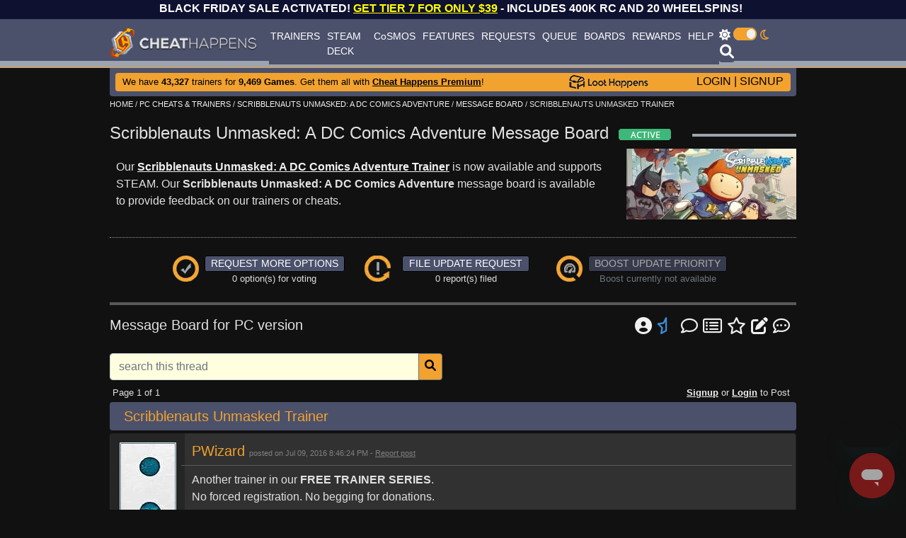

--- FILE ---
content_type: text/html;charset=UTF-8
request_url: https://www.cheathappens.com/show_board2.asp?headID=130220&titleID=21160
body_size: 11382
content:
<!doctype html>
<html lang="en">

<!-- include virtual="/security/firefile.asp" -->


<head>
    
    <title>Scribblenauts Unmasked Trainer and Cheats Discussion - Page 1 | Cheat Happens</title>
    
    <meta name="description" content="Discussing Scribblenauts Unmasked Trainer on Scribblenauts Unmasked: A DC Comics Adventure&nbsp;PC message board and forum (page 1).">
    
    <meta name="title" content="Scribblenauts Unmasked Trainer and Cheats Discussion - Page 1 | Cheat Happens">
    

	<link rel="canonical" href="https://www.cheathappens.com/show_board2.asp?headID=130220&titleID=21160" />

	
<!-- Required meta tags -->
    <meta charset="utf-8">
    <meta name="viewport" content="width=device-width, initial-scale=1.0">
    <meta name="msapplication-TileColor" content="#da532c">
    <meta name="theme-color" content="#ffffff">

	
    <script src="js/popper.min.js" type="7748d28394c197f85472f76b-text/javascript"></script>
    <script src="js/jquery-3.3.1.js" type="7748d28394c197f85472f76b-text/javascript"></script>
    <script src="js/bootstrap.js" type="7748d28394c197f85472f76b-text/javascript"></script>
    <script src="js/aos.js" type="7748d28394c197f85472f76b-text/javascript"></script>
	
	<!--removed by Kevin Sutton on 6/21/2022-->
    <!--<script src="js/all.js"></script>-->

   
    <link rel="stylesheet" href="css/bootstrap.css">
    <link rel="stylesheet" href="css/aos.css"> 





    <link rel="stylesheet" href="css/darksite.css"> 

    

    
    
      <style>
	.navbar_bg {
	   background-image: url('../graphics/navbar_bg_attn.png');
	   background-attachment: fixed; 
	   background-repeat: repeat-x;
	}
	.attn_shift {
	   margin-top: 27px;
	}
	.attn_link a:link {
	color: white!important;
	text-decoration: underline;
	}
	.attn_link a:visited {
	color: white!important;
	text-decoration: underline;
	}
	.attn_link a:hover {
	color: white!important;
	text-decoration: underline;
	}
 	.attn_link a:active {
	color: white!important;
	text-decoration: underline;
	}
     </style>
    
    

	<!--show attention bar always show - added 5/19/2022 by Kevin Sutton-->
	<!--
	<link href="/fontawesomefree/css/all.css" rel="stylesheet"/>
	-->
	
	<script src="/cdn-cgi/scripts/7d0fa10a/cloudflare-static/rocket-loader.min.js" data-cf-settings="7748d28394c197f85472f76b-|49"></script><link rel="preload" as="style" href="/fontawesomefree/css/all.css" onload="this.onload=null;this.rel='stylesheet'">
<noscript><link rel="stylesheet" href="/fontawesomefree/css/all.css"></noscript>
	
	
    <link href="favicon.ico" rel="shortcut icon" type="image/x-icon" /> 
    <link rel="apple-touch-icon" sizes="180x180" href="apple-touch-icon.png">
    <link rel="icon" type="image/png" sizes="32x32" href="favicon-32x32.png">
    <link rel="icon" type="image/png" sizes="16x16" href="favicon-16x16.png">
    
    <link rel="mask-icon" href="safari-pinned-tab.svg" color="#5bbad5">
    
    
    <script type="7748d28394c197f85472f76b-text/javascript">
        $('#searchmod').on('shown.bs.modal', function () {
      $('#search').focus()
    })
    </script>
    <script type="7748d28394c197f85472f76b-text/javascript">
        $('#searchmod').on('shown.bs.modal', function () {
      $('#search').val('')
    })
    </script>

          <script type="7748d28394c197f85472f76b-text/javascript">
    //Get the button:
    mybutton = document.getElementById("toTopBtn");
    
    // When the user scrolls down 20px from the top of the document, show the button
    window.onscroll = function() {scrollFunction()};
    
    function scrollFunction() {
      if (document.body.scrollTop > 20 || document.documentElement.scrollTop > 20) {
        mybutton.style.display = "block";
      } else {
        mybutton.style.display = "none";
      }
    }
    
    // When the user clicks on the button, scroll to the top of the document
    function topFunction() {
      document.body.scrollTop = 0; // For Safari
      document.documentElement.scrollTop = 0; // For Chrome, Firefox, IE and Opera
    } 
          </script>


<!-- Elfsight Cookie Consent | CH Cookie Consent -->
<script src="https://elfsightcdn.com/platform.js" async type="7748d28394c197f85472f76b-text/javascript"></script>

<!--Removed by KS on 10152025 due to messing up google crawl-->
<!--<div class="elfsight-app-c875ca78-a263-441d-ae2a-71e415ffb7f3" data-elfsight-app-lazy></div>-->









<!-- Global site tag (gtag.js) - Google Analytics -->
<script async src="https://www.googletagmanager.com/gtag/js?id=G-HJYGMTYS8D" type="7748d28394c197f85472f76b-text/javascript"></script>
<script type="7748d28394c197f85472f76b-text/javascript">
  window.dataLayer = window.dataLayer || [];
  function gtag(){dataLayer.push(arguments);}
  gtag('js', new Date());

  // Standard config + anonymized IP
  gtag('config', 'G-HJYGMTYS8D', { 'anonymize_ip': true });
</script>




<!--
<a href = "https://www.cheathappens.com/trainerbattle.asp"><img src = "https://www.cheathappens.com/temp/trainer_battle_banner.png" style="margin-bottom: 10px; max-width:100%; height:auto;" data-toggle='tooltip' data-placement='bottom' alt="Trainer Battle" title="Trainer Battle"/></a>
-->


<link href='https://fonts.googleapis.com/css?family=Muli:400,400italic' rel='stylesheet' type='text/css'>


<style>
    h1 {
	font-size: 24px;
}

.embed-container {
  position: relative;
  padding-bottom: 56.25%;
  height: 0;
  overflow: hidden;
  max-width: 100%;
}

.embed-container iframe,
.embed-container object,
.embed-container embed {
  position: absolute;
  top: 0;
  left: 0;
  width: 100%;
  height: 100%;
}
</style>
</head>
<body>
<script type="application/ld+json">

			{"@context": "https://schema.org",
			"@type": "DiscussionForumPosting",
			"@id": "https://www.cheathappens.com/show_board2.asp?headID=130220&titleID=21160"
,
			"headline": "Scribblenauts Unmasked Trainer",
			"articleBody": "Another trainer in our <strong>FREE TRAINER SERIES</strong>.<p>No forced registration. No begging for donations.<p>Here at CH, FREE means <b>FREE</b>. Enjoy!  TRAiNER OPTiONS:   ! Activate During Gameplay !   NUMPAD 1 = INFINITE HEALTH   NUMPAD 2 =",
			"articleSection": "Scribblenauts Unmasked: A DC Comics Adventure Trainers",
			"author": {
				"@type": "Person",
				"name": "PWizard"
			},
			"datePublished": "7/9/2016",
			"dateModified": "7/9/2016",
			"image": "https://www.cheathappens.com/img/custom_avatars/user_2.jpg",
			"interactionStatistic": {
				"@type": "InteractionCounter",
				"interactionType": "https://schema.org/ReplyAction",
				"userInteractionCount": 1
			}
		}
		</script>
    <div class = "body-content"></div>

<button onclick="if (!window.__cfRLUnblockHandlers) return false; topFunction()" id="toTopBtn" title="Go to top" data-cf-modified-7748d28394c197f85472f76b-=""><i class="fas fa-arrow-to-top"></i></button>

<style>
img.sticky {
  position: -webkit-sticky;
  position: sticky;
  top: 0;
  width: 200px;
}
.navbar-brand {
  display: inline-block;
  padding-top: 0.3125rem;
  padding-bottom: 0.3125rem;
  margin-right: 1rem;
  font-size: 1.25rem;
  line-height: inherit;
  white-space: nowrap;
  width: 220px;
}
</style>





<div class="container text-center">
     <div class="row fixed-top no-gutters">

        <div class="col text-center attn_link" style="color: white; background-color: #0F1130; height: 27px;">
            &nbsp;&nbsp;&nbsp;&nbsp;&nbsp;&nbsp;&nbsp;&nbsp; <strong>BLACK FRIDAY SALE ACTIVATED!  <a href = 'https://cheathappens.backerkit.com/hosted_preorders' target='_blank'><u><font color = 'yellow'>GET TIER 7 FOR ONLY $39</font></b></u></a> - INCLUDES 400K RC AND 20 WHEELSPINS!</strong>&nbsp;&nbsp;&nbsp;
        </div>

         <!--<div class="col pr-2 attn_link" style="max-width: 30px; color: white; background-color: #0F1130; height: 27px;"><a href="close_attnbar.asp"><i class="fal fa-times-square"></i></a></div>-->
		 <div class="col pr-2 attn_link" style="max-width: 30px; color: white; background-color: #0F1130; height: 27px;"></div>

    </div>
    </div>

        


        <nav class="navbar navbar-expand-lg navbar-dark fixed-top navbar-custom py-0 navbar_bg attn_shift">
            <div class="container">
                <a class="navbar-brand chlogo" href="https://www.cheathappens.com/">
                    <img src="graphics/ch-logo.png" style="max-width: 100%; height: auto;" class="chdesktop" /><img src="graphics/ch-logo-small.png" class="chmobile" /></a>
                <button class="navbar-toggler" type="button" data-toggle="collapse" data-target="#navbarNavAltMarkup" aria-controls="navbarNavAltMarkup" aria-expanded="false" aria-label="Toggle navigation">
                    <span class="navbar-toggler-icon"></span>
                </button>
                <div class="navbar_bgcolor collapse navbar-collapse justify-content-between" id="navbarNavAltMarkup">
                    <div class="navbar-nav" style="font-size: 14px;">
                        <a class="nav-item nav-link" href="https://www.cheathappens.com/trainers.asp">TRAINERS</a>
						<a class="nav-item nav-link" href="https://www.cheathappens.com/steamdecktool.asp">STEAM DECK</a>
                        <a class="nav-item nav-link" href="https://www.cheathappens.com/cosmos.asp">CoSMOS</a>
                         <a class="nav-item nav-link" href="https://www.cheathappens.com/rgb.asp">FEATURES</a>
                       <a class="nav-item nav-link" href="https://www.cheathappens.com/requests.asp">REQUESTS</a>
                        <a class="nav-item nav-link" href="https://www.cheathappens.com/trainer_queue.asp">QUEUE</a>
                        <a class="nav-item nav-link" href="https://www.cheathappens.com/boards.asp">BOARDS</a>
                        <a class="nav-item nav-link" href="https://www.cheathappens.com/rewards.asp">REWARDS</a>
                        <a class="nav-item nav-link" href="https://www.cheathappens.com/support.asp">HELP</a>
                   </div>
				   
				   
                    <div>
                        <div style="margin: 0; padding-left: 0px; padding-right: 10px;">
                            <div class="bigbar" style="color: white; padding-top: 2px; padding-right: 10px; float: left;">
                            
							
				   
							<!--added free font awesome icon by Kevin Sutton on 6/20/2022-->
							<i class="fa-solid fa-sun"></i> <a href="https://www.cheathappens.com/set_drk.asp?drk=0"><img src="graphics/switch_on.png" width="33" height="18"  style="margin-top: -4px;"/></a> 
							<i class="fa-regular fa-moon text_orange"></i>
                        	
														
                            
                                </div>
					
							<!--added free font awesome icon by Kevin Sutton on 6/20/2022-->
							<a href="#" class="btn btn-search p-0" type="button" data-toggle="modal" data-target="#searchmod"><i class="fa-solid fa-magnifying-glass" style="font-size: 20px;"></i></a>
																					
                        </div>
                    
                    </div>
                </div>
            </div>

       </nav>


	



	
<div class="container body-content attn_shift">

    <div class="row rounded-bottom m-0 p-0 align-items-center dashback" style="height: 40px;">
        <div class="col p-0" style="margin: 0px 8px 0px 8px;">
            <div class="rounded dashback2">
                <div class="row m-0">
                    <div class="col smallbar loginbar"> </div>
                    <div class="col bllink bigbar loginbar" style="padding: 0px 0px 2px 10px;"><font size="2">We have <strong>43,327</strong> trainers for <strong>9,469 Games</strong>. Get them all with <a href="https://www.cheathappens.com/signup.asp"><u><strong>Cheat Happens Premium</strong></u></a>!</font></div>
				

					<div>
						<span><a href="https://loothappens.com/" target="self" ><img src="graphics/lh_logo.png" style="max-width: 100%; height: auto; margin-right:10px;" class="chdesktop" /></a><span>
						<!--<span><a href="#"><img src="graphics/loot_happens_logo_03.png" style="max-width: 120px; height: auto;" class="chdesktop" /></a><span>-->
					</div>
					 <div class="col bllink text-right loginbar" style="max-width: 190px; padding: 0px 10px 2px 5px;"><a href="https://www.cheathappens.com/login.asp">LOGIN</a> | <a class="loginbar" href="https://www.cheathappens.com/signup.asp">SIGNUP</a></div>
					
				</div>
            </div>
		</div>
    </div>

</div>




<!--
<center><a href = "https://www.cheathappens.com/trainerbattle.asp"><img src = "https://www.cheathappens.com/temp/trainer_battle_970.png" style="margin-top: 10px; margin-bottom: 10px; max-width:100%; height:auto;" data-toggle='tooltip' data-placement='bottom' alt="Trainer Battle" title="Trainer Battle"/></a></center>
-->
    <!-- Modal -->
    <div class="modal fade bd-example-modal-lg" id="searchmod" role="dialog" aria-labelledby="searchmodLabel" aria-hidden="true">
        <div class="modal-dialog modal-lg" role="document">
            <div class="modal-content">
                <div class="modal-header">
                    <!--<h5 class="modal-title" id="cosbasLabel">Search Cheats</h5>-->
					<strong>Search Cheats</strong>
                    <button type="button" class="close" data-dismiss="modal" aria-label="Close">
                        <span aria-hidden="true">&times;</span>
                    </button>
                </div>
                <div class="modal-body">
  <form class="form-inline" id="mainsearchform" action="search.asp" method="post" >
<div class="input-group pl-0 " style="width: 100%;">
  <input class="form-control my-0 py-1 border" id="search" name="search" type="text" placeholder="Search" aria-label="Search" value="" autofocus>
      <div class="input-group-append">
    <button class="btn btn-secondary" type="submit">&nbsp;&nbsp;<i class="fas fa-search" aria-hidden="true"></i></button>
  </div>
</div>
  </form>
                </div>
            </div>
        </div>
    </div>



    <div class="container body-content">
        <nav>
            <div class="dir-links"><span itemscope itemtype='https://schema.org/BreadcrumbList'><span itemprop='itemListElement' itemscope itemtype='https://schema.org/ListItem'><a href="https://www.cheathappens.com/default.asp" rel='up' itemprop='item'><meta itemprop='position' content='1' /><span itemprop='name'>HOME</span></span></a> / <span itemprop='itemListElement' itemscope itemtype='https://schema.org/ListItem'><a href="https://www.cheathappens.com/PC_Cheats" rel='up' itemprop='item'><meta itemprop='position' content='2' /><span itemprop='name'>PC CHEATS & TRAINERS</span></span></a> / <span itemprop='itemListElement' itemscope itemtype='https://schema.org/ListItem'><a href="https://www.cheathappens.com/21160-PC-Scribblenauts_Unmasked_A_DC_Comics_Adventure_cheats" rel='up' itemprop='item'><meta itemprop='position' content='3' /><span itemprop='name'>SCRIBBLENAUTS UNMASKED: A DC COMICS ADVENTURE</span></span></a> / <span itemprop='itemListElement' itemscope itemtype='https://schema.org/ListItem'><a href="https://www.cheathappens.com/show_board.asp?titleID=21160" rel='up' itemprop='item'><meta itemprop='position' content='4' /><span itemprop='name'>MESSAGE BOARD</span></span></span></a> / SCRIBBLENAUTS UNMASKED TRAINER</div>
        </nav>

        

             <div class="row mt-3">
                <div class="col-auto"><h1>
                    Scribblenauts Unmasked: A DC Comics Adventure Message Board&nbsp;&nbsp;<img src='graphics/icon_ti_stat_active.png' class='helpmouse' data-toggle='tooltip' data-placement='bottom' alt='STATUS: ACTIVE - Trainers are still being considered and updated for this title as patches are released. There is no guarantee that a trainer can be made or updated but it will be reviewed by our staff.' title='STATUS: ACTIVE - Trainers are still being considered and updated for this title as patches are released. There is no guarantee that a trainer can be made or updated but it will be reviewed by our staff.'></h1>
                </div>
                 <div class="col"><div style="border-bottom: 4px solid #9da4b0; margin-top: 15px;"></div></div>
                 </div>
                 <div class="row">
                     <div class="col pl-4 align-self-center">
                         
                         Our <strong><a href="https://www.cheathappens.com/21160-PC-Scribblenauts_Unmasked_A_DC_Comics_Adventure_cheats"><u>Scribblenauts Unmasked: A DC Comics Adventure Trainer</u></a></strong> is now available  and supports STEAM.
                         Our <strong>Scribblenauts Unmasked: A DC Comics Adventure</strong> message board is available to provide feedback on our trainers or cheats.
                         
                     </div>
                 <div class="col-auto">
                     <a href="https://www.cheathappens.com/21160-PC-Scribblenauts_Unmasked_A_DC_Comics_Adventure_cheats"><img src="https://www.cheathappens.com/graphics/artwork/21160.jpg" title="Scribblenauts Unmasked: A DC Comics Adventure Trainer" alt="Scribblenauts Unmasked: A DC Comics Adventure Trainer"/></a>
                 </div>
                </div>



        
        <!-- start toolbox -->
        
        <div class="dotdivide"></div>

        <div class="row justify-content-between">
            <div class="col-lg-1"></div>
            <div class="col-lg-3 col-md-4 col-sm-7 text-center px-0" style="font-size: 13px;">
                
                <div class="float-left">
                    <img src="graphics/icon_ti_requpdt.png" />
                </div>
                <div>
                    <a href="https://www.cheathappens.com/request_options.asp?titleID=21160" rel="nofollow" class="btn btn-request btn-sm py-0" role="button" aria-pressed="true" title="Request More Trainer Options">REQUEST MORE OPTIONS</a>
                    <br />
                    0 option(s) for voting
                </div>
                
            </div>

            <div class="col-lg-3 col-md-4 col-sm-6 text-center px-0" style="font-size: 13px;">
                
                <div class="float-left">
                    <img src="graphics/icon_ti_updtreq.png" />
                </div>
                <div>
                    <a href="https://www.cheathappens.com/trainer_update.asp?titleid=21160" class="btn btn-request btn-sm py-0" role="button" aria-pressed="true" title="Request Trainer Update" style="width: 180px;">FILE UPDATE REQUEST</a>
                    <br />
                    0 report(s) filed
                </div>
                
            </div>
            <div class="col-lg-3 col-md-4 col-sm-7 text-center px-0" style="font-size: 13px;">
                
                <div class="float-left">
                    <img src="graphics/icon_ti_boost.png" />
                </div>
                <div class="text-muted">
                    <a href="#" class="btn btn-request btn-sm py-0 disabled" role="button" aria-pressed="true" title="Boost Trainer Update Priority is not available for this title">BOOST UPDATE PRIORITY</a>
                    <br />
                    Boost currently not available
                </div>
                
            </div>
            <div class="col-lg-1"></div>
        </div>
         <div class="row mt-4 no-gutters">
            <div class="col" style="border-bottom: 4px solid #9da4b0;"></div>
            </div>

        
		<form name="chu_btrack" method="post" action="user_edit_btracker.asp">
        <input name="pagetype" type="hidden" value="board2">
        <input name="headID" type="hidden" value="130220">
		<input name="titleID" type="hidden" value="21160">
		<input name="platformIDRef" type="hidden" value="3">
		</form>

        <div class="row mt-3">
            <div class="col h5">
                Message Board for PC version
            </div>
            <div class="col-6 text-right pr-4 h4" style="font-weight: 400 !important;">

				<!-- removed by Kevin Sutton on 4/13/2022
                 
				-->

                <a href="https://www.cheathappens.com/signup.asp"><i class="fa-solid fa-circle-user" title="Login or Signup to Post" data-toggle="tooltip" data-placement="bottom"></i></a> <a href="https://www.cheathappens.com/nofavboards.asp"><i class="fa-regular fa-star-half" style="color: #3d90d6;" title="Add to Favorite Boards" data-toggle="tooltip" data-placement="bottom"></i></a>


				<a href="https://www.cheathappens.com/boards.asp"><i class="fa-regular fa-comment" title="Message Boards Home" data-toggle="tooltip" data-placement="bottom"></i></a>
                <a href="https://www.cheathappens.com/newposts.asp"><i class="fa-regular fa-rectangle-list" title="Newest Posts" data-toggle="tooltip" data-placement="bottom"></i></a>
                <a href="https://www.cheathappens.com/favboards.asp"><i class="fa-regular fa-star" title="My Favorite Boards" data-toggle="tooltip" data-placement="bottom"></i></a>
                <a href="https://www.cheathappens.com/mythreads.asp"><i class="fa fa-pen-to-square" title="My Created Threads" data-toggle="tooltip" data-placement="bottom"></i></a>
                <a href="https://www.cheathappens.com/mentions.asp?userID="><i class="fa-regular fa-comment-dots" title="Mentions" data-toggle="tooltip" data-placement="bottom"></i></a>


            </div>
        </div>

            <div class="row mt-3">
               <div class="col-lg-6 col-12">
          <form action="boards_search.asp?giveHead=130220" method="post" name="searchform2" id="searchform2">
            <input name="type" type="hidden" value="boards" />
                   <div class="input-group">
                        <input type="text" class="form-control" name="search" placeholder="search this thread">
                        <div class="input-group-append">
                            <button class="btn btn-secondary" type="submit" aria-pressed="true">
                                &nbsp;&nbsp;<i class="fas fa-search"></i>&nbsp;&nbsp;
                            </button>
                        </div>
                       </div>
            </form>
                    </div>
                
            </div>


        <div class="row mt-2 pl-1 justify-content-between">
            <div class="col small">



                Page 1 of 1
            </div>
            <div class="col small text-right pr-4"><a href="https://www.cheathappens.com/signup.asp"><u><strong>Signup</strong></u></a> or <a href="https://www.cheathappens.com/login.asp"><u><strong>Login</strong></u></a> to Post</div>
        </div>


        <div class="row mt-1 no-gutters rounded" style="background-color: #4b516b; color: white;">
            <div class="col pl-2 h5 pt-2">
                
                <i class='far fa-exclamation-square' title='Official Trainer Thread' data-toggle='tooltip' data-placement='bottom'></i>&nbsp;
					
                <span class="text_orange">Scribblenauts Unmasked Trainer</span>
                
            </div>
        </div>

        <div class="row mt-1">
            <div class="col">
                <ul class="list-group">

                    
                    <li class="list-group-item clearfix mb-2 pb-0" style="background: linear-gradient(to right, #252525 105px, #313131 0px)!important;">
                        

                        <div class="row">

                            <div class="col text-center p-0" style="max-width: 95px;">
                                <div class="row">
                                    <div class="col">


<!--show blue diamond or not added on 12/26/2022-->


<!--show TB team logo-->








<!--

<a href = "https://cheathappens.backerkit.com/hosted_preorders" target="_blank"><img src="https://www.cheathappens.com/temp/purple_diamond.gif" style="padding-bottom: 5px;"></a><br>

-->

<!--

	<a href = "trainerbattle.asp" target="_blank"><img src="https://www.cheathappens.com/temp/purple_robot.png"></a><br>

-->

                                            <a href="https://www.cheathappens.com/user_profile.asp?userID=2"><img src="https://www.cheathappens.com/img/custom_avatars/user_2.jpg"></a>
                                    </div>
                                </div>
                                <div class="row">
                                    <div class="col" style="margin-top: -4px;"><img src='graphics/tier_7_wide.jpg' width='80' height='15' border='0' alt='Tier 7' title='Tier 7'></div>
                                </div>
                                <div class="row">
                                    <div class="col" style="margin-top: -4px;"><a href="https://www.cheathappens.com/user_new_message.asp?toUser=2"><img src='graphics/profileoffline.jpg' alt='Send a message to PWizard' title='Send a message to PWizard'></a></div>
                                </div>
                                <div class="row">
                                    <div class="col pb-1" style="font-size: 12px; color: #858585;">TIER 7</div>
                                </div>
                            </div>

                            <div class="col">
                                <div class="row">
                                    <div class="col h5 text_orange">
                                        PWizard <span style="font-size: 11px; color: grey;">posted on Jul 09, 2016  8:46:24 PM&nbsp;-&nbsp;</span><a href="https://www.cheathappens.com/board_report.asp?commID=1328649&headID=130220&titleID=21160&onPage=1"><span style="font-size: 11px; color: grey;"><u>Report post</u></span></a>
                                    </div>
                                    <div class="col text-right small pr-2 pt-1">
                                        
                                        &nbsp;
							            
                                    </div>
                                </div>


                                <div class="row border-top">
                                    <div class="col pt-2" style="overflow-wrap: break-word!important; max-width: 860px;">
                                        Another trainer in our <strong>FREE TRAINER SERIES</strong>.<p>No forced registration. No begging for donations.<p>Here at CH, FREE means <b>FREE</b>. Enjoy!<br><br><a href="https://www.cheathappens.com/21160-PC-Scribblenauts_Unmasked_A_DC_Comics_Adventure_cheats" target='_blank'><u>DOWNLOAD TRAINER</u></a><p><br><br>TRAiNER OPTiONS:<br><br>  ! Activate During Gameplay !<br><br>  NUMPAD 1 = INFINITE HEALTH<br><br>  NUMPAD 2 = ADD REPUTATION<br>-------------------------------------------------------------------<br><br>  TRAiNER NOTES:<br>  <br>  ! Press F1 during gameplay and listen for, Trainer Activated !<br><br>  ! Activate During Gameplay !<br>  <br>  Option 01: This option will give you infinite HEALTH while<br>             this option is turned on.<br><br>  Option 02: This option will give you a nice amount of REPUTATION<br>             points each time that you press on this key. Also, you<br>             need to earn some REPUTATION to refresh the new value.
                                    </div>
                                </div>



                    <div class="row">
                        <div class="col pt-2">
                            <!-- start attachment -->
                            
                        </div>
                    </div>


                      <div class="row">
                        <div class="col pt-2">
                            <!-- start cosmos attachment -->
                            
                        </div>
                    </div>

                              
                                <div class="row no-gutters my-3">
                                    <div class="col small text-muted border-top">
                                        <b>Chris O'Rorke</b> (<a href="https://www.cheathappens.com/cdn-cgi/l/email-protection" class="__cf_email__" data-cfemail="62010a100b1122010a0703160a031212070c114c010d0f">[email&#160;protected]</a>)<br>Owner: Cheat Happens.com<br>Dingo WebWorks, LLC<br>One Bad-Ass MF<br>------------------<br>Visit <a href = 'https://emailmonitoring.io'><b><u>EmailMonitoring.io</u></b></a> for Email Deliverability Monitoring and Intervention.<br>
                                    </div>
                                </div>
                                

                            </div>
                        </div>

                      

                    </li>
                    
                </ul>
            </div>
        </div>


        <div class="row mt-4 pl-1">
            <div class="col small">
                Page 1 of 1
            </div>
            <div class="col small text-right pr-4"><a href="https://www.cheathappens.com/signup.asp"><u><strong>Signup</strong></u></a> or <a href="https://www.cheathappens.com/login.asp"><u><strong>Login</strong></u></a> to Post</div>
        </div>

        

        <div class="row pl-1 mt-1">
            <div class="col-lg-7 col-12 small text-muted">
                All times are (GMT -06:00) Central Time (US & Canada). Current time is 6:25:23 PM
            </div>
        </div>


    <div class="dotdivide"></div>

        <div class="row justify-content-around">
            <div class="col-md-5 col-12">
                <div class="row mt-2">
                    <div class="col h5">
                        <img src="graphics/icon_exm.png"  style="margin-bottom: 3px;">
                        Important Board Topics</div>
                </div>
                <div class="row">
                    <div class="col" style="padding-left: 20px;">
                        <a href="https://www.cheathappens.com/show_board2.asp?headID=144968&titleID=8463"><i class="fas fa-caret-right"></i> <u>The Mega Sticky of Rules and Information</u></a>
                    </div>
                </div>
                <div class="row">
                    <div class="col" style="padding-left: 20px;">
                        <a href="https://www.cheathappens.com/show_board2.asp?headID=127286&titleID=8463"><i class="fas fa-caret-right"></i> <u>Lifetime PLUS Membership Now Available</u></a>
                    </div>
                </div>
                <div class="row">
                    <div class="col" style="padding-left: 20px;">
                        <a href="https://www.cheathappens.com/show_board2.asp?headID=95513&titleID=8463"><i class="fas fa-caret-right"></i> <u>FYI: Regarding Retired Games/Trainers</u></a>
                    </div>
                </div>
                <div class="row">
                    <div class="col" style="padding-left: 20px;">
                        <a href="https://www.cheathappens.com/show_board2.asp?headID=152001&titleID=78973"><i class="fas fa-caret-right"></i> <u>Steam Deck Cheats are Here</u></a>
                    </div>
                </div>
                <div class="row">
                    <div class="col" style="padding-left: 20px;">
                        <a href="https://www.cheathappens.com/show_board2.asp?headID=105643&titleID=8463"><i class="fas fa-caret-right"></i> <u>Donate to Cheat Happens</u></a>
                    </div>
                </div>
            </div>



            <div class="col-md-5 col-12 mt-2">
                <div class="row">
                    <div class="col h5">
                        <img src="graphics/icon_arrup.png" style="margin-bottom: 3px;">
                        Trending Topics</div>
                </div>
 		
               <div class="row">
                    <div class="col"  style="padding-left: 20px; white-space: nowrap; text-overflow: ellipsis; overflow: hidden;">
                        <a href="https://www.cheathappens.com/show_board2.asp?headID=1009989433&titleID=82178"><i class="fas fa-angle-right"></i> <u>Solo Leveling: ARISE OVERDRIVE Trainer</u></a> <span class="small text-muted">| <a href="https://www.cheathappens.com/show_board.asp?titleID=82178" class="text-muted">Solo Leveling: ARISE OVERDRIVE</a></span>
                    </div>
                </div>
         
               <div class="row">
                    <div class="col"  style="padding-left: 20px; white-space: nowrap; text-overflow: ellipsis; overflow: hidden;">
                        <a href="https://www.cheathappens.com/show_board2.asp?headID=157070&titleID=79488"><i class="fas fa-angle-right"></i> <u>Warhammer 40,000: Space Marine 2 Trainer</u></a> <span class="small text-muted">| <a href="https://www.cheathappens.com/show_board.asp?titleID=79488" class="text-muted">Warhammer 40,000: Space Marine 2</a></span>
                    </div>
                </div>
         
               <div class="row">
                    <div class="col"  style="padding-left: 20px; white-space: nowrap; text-overflow: ellipsis; overflow: hidden;">
                        <a href="https://www.cheathappens.com/show_board2.asp?headID=160028&titleID=82220"><i class="fas fa-angle-right"></i> <u>Surviving Mars: Relaunched Trainer</u></a> <span class="small text-muted">| <a href="https://www.cheathappens.com/show_board.asp?titleID=82220" class="text-muted">Surviving Mars: Relaunched</a></span>
                    </div>
                </div>
         
               <div class="row">
                    <div class="col"  style="padding-left: 20px; white-space: nowrap; text-overflow: ellipsis; overflow: hidden;">
                        <a href="https://www.cheathappens.com/show_board2.asp?headID=157258&titleID=79846"><i class="fas fa-angle-right"></i> <u>Silent Hill 2 Trainer</u></a> <span class="small text-muted">| <a href="https://www.cheathappens.com/show_board.asp?titleID=79846" class="text-muted">Silent Hill 2</a></span>
                    </div>
                </div>
         
               <div class="row">
                    <div class="col"  style="padding-left: 20px; white-space: nowrap; text-overflow: ellipsis; overflow: hidden;">
                        <a href="https://www.cheathappens.com/show_board2.asp?headID=133641&titleID=53049"><i class="fas fa-angle-right"></i> <u>ASTRONEER Trainer</u></a> <span class="small text-muted">| <a href="https://www.cheathappens.com/show_board.asp?titleID=53049" class="text-muted">ASTRONEER</a></span>
                    </div>
                </div>
         

            </div>
        </div>

                    <footer>
			
			
				
					<!--chris place your HTML within this if statement anywhere on the page -->
				<script data-cfasync="false" src="/cdn-cgi/scripts/5c5dd728/cloudflare-static/email-decode.min.js"></script><script src="https://static.elfsight.com/platform/platform.js" data-use-service-core defer type="7748d28394c197f85472f76b-text/javascript"></script>
<div class="elfsight-app-89d85d8d-5d71-4cb0-939c-9f7ab1c655d1" data-elfsight-app-lazy></div>

			

		<div class="row my-3 no-gutters" style="border-top: 8px solid #4b516b;">
		<div class="col">
		</div>
		</div>
		
				
                <div class="row mr-1">
                    <div class="col-auto pr-2">
                    <img src="graphics/footer-help-icon.png" style="padding-left: 5px;"/>
                    </div>
                    <div class="col" style="font-size: 14px; line-height: 17px; padding-top: 5px;">
                        <a href="https://www.cheathappens.com/trainer_troubleshooting.asp">TRAINER TROUBLESHOOTING</a><br />
                        <a href="https://www.cheathappens.com/virus_warning.asp">ANTI-VIRUS NOTIFICATIONS</a><br />
                        <a href="https://www.cheathappens.com/support.asp">OPEN A SUPPORT TICKET</a>
                    </div>
                    <div class="col pr-1 text-right">
                        <a href="https://vimeo.com/cheathappens" target="_blank"><img src="graphics/logo_vimeo.png" border="0" alt="Cheat Happens Vimeo" title="Cheat Happens Vimeo" style="padding-right: 5px;"></a> 

                        <a href="https://discord.gg/chofficial" target="_blank"><img src="graphics/logo_discord.png" alt="Cheat Happens Discord" title="Cheat Happens Discord" style="padding-right: 5px;"></a> 

                        <a href="https://www.facebook.com/CheatHappenscom" target="_blank"><img src="graphics/logo_facebook.png" alt="Cheat Happens Facebook" title="Cheat Happens Facebook" style="padding-right: 5px;"></a> 
                        <a href="https://www.youtube.com/user/cheathappens4ever" target="_blank"><img src="graphics/logo_youtube.png" alt="Cheat Happens Youtube" title="Cheat Happens Youtube" style="padding-right: 5px;"></a> 
                        <a href="https://www.twitter.com/cheathappens" target="_blank"><img src="graphics/logo_twitter.png" alt="Cheat Happens Twitter" title="Cheat Happens Twitter" style="padding-right: 5px;"></a>
                        <a href="https://www.instagram.com/cheathappens.co" target="_blank"><img src="graphics/instagram-logo.png" alt="Cheat Happens Instagram" title="Cheat Happens Instagram" style="padding-right: 5px;"></a>
                        <a href="https://www.tiktok.com/@cheathappenstrainers" target="_blank"><img src="graphics/tiktok-logo.png" alt="Cheat Happens TikTok" title="Cheat Happens TikTok" style="padding-right: 5px;"></a>
                        <a href="https://www.twitch.com/cheat_happens" target="_blank"><img src="graphics/twitch-logo.png" alt="Cheat Happens Twitch" title="Cheat Happens Twitch" style="padding-right: 5px;"></a>
                </div>
                </div>
                <div class="row mr-1 mb-3">
                	<div class="col copyright">
                    &copy; 2001-2025 dingo webworks, LLC All Rights Reserved
                    &nbsp;&nbsp;&nbsp;.&nbsp;&nbsp;&nbsp;<a href="https://www.cheathappens.com/sitefaq.asp">FAQ</a>
                    &nbsp;&nbsp;&nbsp;|&nbsp;&nbsp;&nbsp;<a href="https://www.cheathappens.com/disclaimer.asp">Disclaimer</a>
                    &nbsp;&nbsp;&nbsp;&nbsp;|&nbsp;&nbsp;&nbsp;&nbsp;<a href="https://www.cheathappens.com/privacypolicy.asp">Privacy Policy</a>
                    &nbsp;&nbsp;&nbsp;&nbsp;|&nbsp;&nbsp;&nbsp;&nbsp;<a href="https://www.cheathappens.com/tos.asp">TOS</a>
                    &nbsp;&nbsp;&nbsp;&nbsp;|&nbsp;&nbsp;&nbsp;&nbsp;<a href="https://www.cheathappens.com/aboutus.asp">About Us</a>
                </div>
               
                </div>
		

        </footer>

<script type="7748d28394c197f85472f76b-text/javascript">
  window.announcekit = (window.announcekit || { queue: [], on: function(n, x) {
    window.announcekit.queue.push([n, x]); }, push: function(x) { window.announcekit.queue.push(x); }
  });

  window.announcekit.push({
    "widget": "https://news.cheathappens.com/widgets/v2/2Q6IXS",
    "selector": ".announcekit-widget"
  })
</script>
<script async src="https://cdn.announcekit.app/widget-v2.js" type="7748d28394c197f85472f76b-text/javascript"></script>

<!--

<script>
    window.announcekit = (window.announcekit || { queue: [], on: function(n, x) {
      window.announcekit.queue.push([n, x]); }, push: function(x) { window.announcekit.queue.push(x); }
    });
  
    window.announcekit.push({
      "widget": "https://announcekit.co/widgets/v2/2Q6IXS",
      "selector": ".announcekit-widget"
    })
  </script>
  <script async src="https://cdn.announcekit.app/widget-v2.js"></script>
-->

<!--
<script> changecrab_config = {"projectid": "nXPLeF", "selector": ".changebubble", "type": "full", "emptycolor": 'rgb(161 161 161)', 'activecolor': 'rgb(61 144 214)'}; </script>
    <script src="https://changecrab.com/embed/embed.js"></script>
-->

	          
<!-- Start of cheathappens Zendesk Widget script -->
<script id="ze-snippet" src="https://static.zdassets.com/ekr/snippet.js?key=1dbe68d9-5da8-4b85-91ae-d23fbde6b63c" type="7748d28394c197f85472f76b-text/javascript"> </script>
<!-- End of cheathappens Zendesk Widget script -->
		

		
    </div>
    <script type="7748d28394c197f85472f76b-text/javascript">
$(document).ready(function(){
  $('[data-toggle="tooltip"]').tooltip();
});
    </script>
    <script type="7748d28394c197f85472f76b-text/javascript">
  AOS.init();
    </script>

<script src="/cdn-cgi/scripts/7d0fa10a/cloudflare-static/rocket-loader.min.js" data-cf-settings="7748d28394c197f85472f76b-|49" defer></script></body>
</html>
